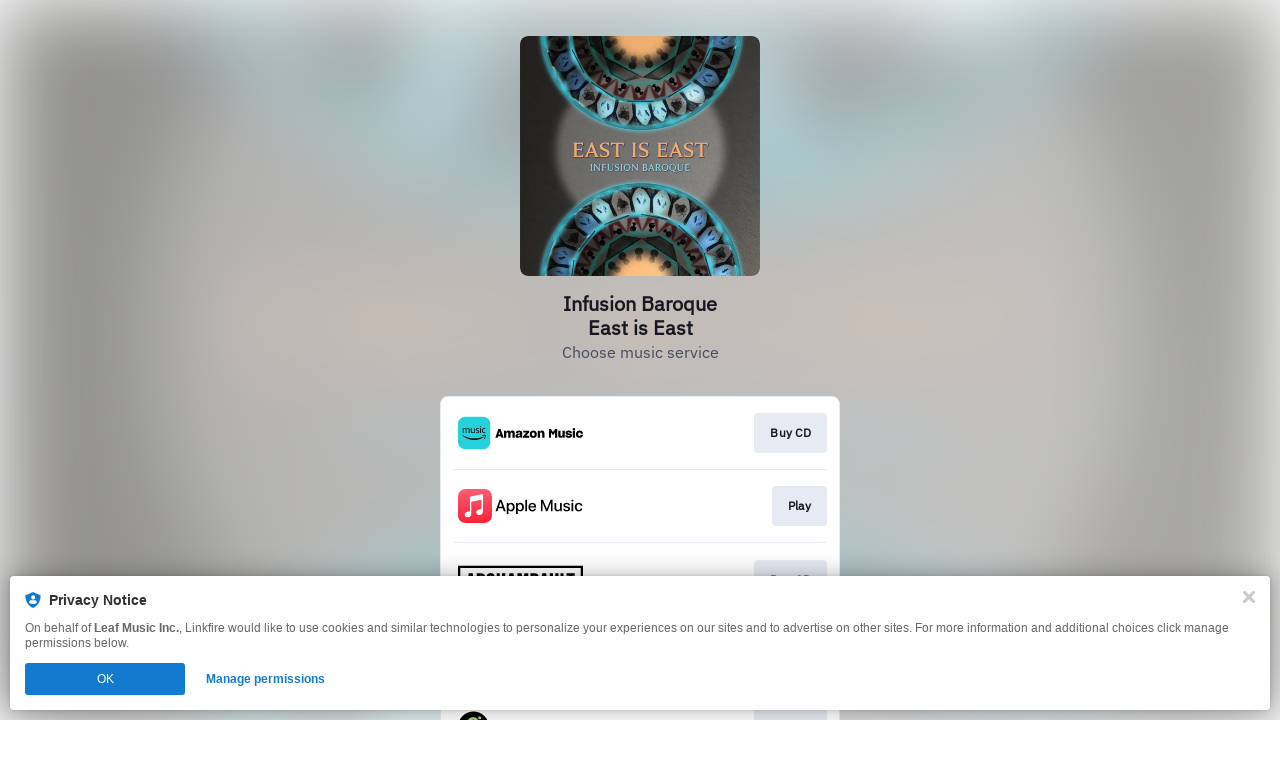

--- FILE ---
content_type: image/svg+xml
request_url: https://services.linkfire.com/logo_archambault_onlight.svg
body_size: 1183
content:
<?xml version="1.0" encoding="utf-8"?>
<!-- Generator: Adobe Illustrator 20.1.0, SVG Export Plug-In . SVG Version: 6.00 Build 0)  -->
<svg version="1.1" id="logos" xmlns="http://www.w3.org/2000/svg" xmlns:xlink="http://www.w3.org/1999/xlink" x="0px" y="0px"
	 viewBox="0 0 125 40" enable-background="new 0 0 125 40" xml:space="preserve">
<g>
	<g>
		<g>
			<path d="M122.726,8.071v23.859H2.274V8.071H122.726 M125,5.796H0v28.407h125V5.796L125,5.796z"/>
			<g>
				<path d="M14.611,13.248l2.912,13.49h-3.126l-0.45-2.398h-2.655l-0.471,2.398h-2.87l2.912-13.49H14.611z M11.741,21.963h1.777
					l-0.814-4.454h-0.086L11.741,21.963z"/>
				<path d="M24.031,26.738c-0.171-0.514-0.214-1.306-0.3-2.934c-0.064-1.285-0.385-1.949-1.37-1.949h-0.407v4.882h-3.105v-13.49
					h3.876c3.019,0,4.368,1.585,4.368,3.983c0,2.12-0.964,3.169-2.334,3.404c1.413,0.322,1.884,1.327,1.991,3.02
					c0.107,1.777,0.086,2.462,0.386,3.083H24.031z M22.254,19.372c1.263,0,1.756-0.407,1.756-1.777c0-1.221-0.493-1.82-1.756-1.82
					h-0.3v3.598H22.254z"/>
				<path d="M31.589,22.391c0,1.199,0.15,1.97,1.071,1.97c0.921,0,1.071-0.771,1.071-1.97v-1.456h3.062v0.621
					c0,3.148-1.006,5.354-4.068,5.354c-3.148,0-4.369-2.12-4.369-5.996v-1.842c0-3.876,1.221-5.996,4.369-5.996
					c3.062,0,4.068,2.206,4.068,5.353v0.621h-3.062v-1.456c0-1.199-0.15-1.97-1.071-1.97c-0.921,0-1.071,0.771-1.071,1.97V22.391z"
					/>
				<path d="M38.698,26.738v-13.49h3.148v5.354h2.227v-5.354h3.148v13.49h-3.148V21.17h-2.227v5.568H38.698z"/>
				<path d="M55.314,13.248l2.912,13.49H55.1l-0.45-2.398h-2.655l-0.471,2.398h-2.87l2.912-13.49H55.314z M52.444,21.963h1.777
					l-0.814-4.454h-0.086L52.444,21.963z"/>
				<path d="M65.035,20.1h0.085l1.285-6.852h3.962v13.49h-2.913V19.05h-0.085l-1.478,7.688h-1.97l-1.52-7.688h-0.086v7.688h-2.762
					v-13.49H63.6L65.035,20.1z"/>
				<path d="M76.683,26.738h-4.197v-13.49h4.175c2.741,0,3.833,1.456,3.833,3.576c0,1.67-0.984,2.783-2.313,2.998
					c1.606,0.322,2.569,1.413,2.569,3.191C80.751,25.368,79.488,26.738,76.683,26.738z M75.548,18.729h0.706
					c1.07,0,1.328-0.621,1.328-1.456c0-0.856-0.258-1.52-1.328-1.52h-0.706V18.729z M75.548,21.106v3.105h0.792
					c1.092,0,1.391-0.557,1.391-1.542c0-0.942-0.3-1.563-1.391-1.563H75.548z"/>
				<path d="M88.074,13.248l2.913,13.49H87.86l-0.45-2.398h-2.655l-0.471,2.398h-2.87l2.913-13.49H88.074z M85.205,21.963h1.777
					l-0.814-4.454h-0.086L85.205,21.963z"/>
				<path d="M91.842,21.92v-8.673h3.233v8.929c0,1.37,0.129,2.163,1.093,2.163c0.963,0,1.092-0.792,1.092-2.163v-8.929h3.234v8.673
					c0,3.04-1.007,5.011-4.326,5.011C92.848,26.931,91.842,24.961,91.842,21.92z"/>
				<path d="M105.61,13.248v10.899h3.641v2.591h-6.788v-13.49H105.61z"/>
				<path d="M111.049,26.738V15.839h-2.57v-2.591h8.33v2.591h-2.634v10.899H111.049z"/>
			</g>
		</g>
	</g>
	<rect x="0" y="0" fill="none" width="125" height="40"/>
</g>
</svg>


--- FILE ---
content_type: image/svg+xml
request_url: https://services.linkfire.com/logo_grigorian_onlight.svg
body_size: 1502
content:
<?xml version="1.0" encoding="utf-8"?>
<!-- Generator: Adobe Illustrator 20.1.0, SVG Export Plug-In . SVG Version: 6.00 Build 0)  -->
<svg version="1.1" id="logos" xmlns="http://www.w3.org/2000/svg" xmlns:xlink="http://www.w3.org/1999/xlink" x="0px" y="0px"
	 viewBox="0 0 125 40" enable-background="new 0 0 125 40" xml:space="preserve">
<g id="Layer_2_1_">
</g>
<g>
	<g>
		<circle cx="15.478" cy="20" r="15.478"/>
		<circle fill="#ADD18B" cx="21.646" cy="10.858" r="1.494"/>
		<path fill="#ADD18B" d="M21.551,24.75c-0.191-2.798-3.751-3.306-6.867-2.798c-2.547,0.416-2.289-0.825-0.859-1.466
			c0.4,0.083,0.814,0.131,1.241,0.131c3.125,0,5.659-2.349,5.659-5.246c0-2.897-2.534-5.246-5.659-5.246
			c-3.125,0-5.659,2.349-5.659,5.246c0,1.83,1.012,3.439,2.545,4.378c-0.904,0.373-2.227,1.16-2.227,2.584
			c0,2.162,3.879,1.971,5.532,1.717c1.653-0.254,3.052,0,3.179,1.017c0.127,1.017-1.144,1.907-2.925,1.907s-3.243-1.017-4.133-1.59
			L9.343,27.93c0,0,2.289,1.717,5.913,1.717S21.742,27.548,21.551,24.75z M15.065,12.606c1.475,0,2.67,1.224,2.67,2.734
			s-1.196,2.734-2.67,2.734c-1.475,0-2.67-1.224-2.67-2.734S13.591,12.606,15.065,12.606z"/>
	</g>
	<g>
		<path d="M37.399,20.443h1.86v0.668c0,0.368-0.3,0.668-0.668,0.668h-3.195c-0.368,0-0.668-0.3-0.668-0.668v-2.098
			c0-0.368,0.3-0.668,0.668-0.668h4.483v-0.763h-4.483c-0.789,0-1.431,0.642-1.431,1.431v2.098c0,0.789,0.642,1.431,1.431,1.431
			h3.195c0.789,0,1.431-0.642,1.431-1.431V19.68h-2.623V20.443z"/>
		<path d="M56.871,20.443h1.86v0.668c0,0.368-0.3,0.668-0.668,0.668h-3.195c-0.368,0-0.668-0.3-0.668-0.668v-2.098
			c0-0.368,0.3-0.668,0.668-0.668h4.483v-0.763h-4.483c-0.789,0-1.431,0.642-1.431,1.431v2.098c0,0.789,0.642,1.431,1.431,1.431
			h3.195c0.789,0,1.431-0.642,1.431-1.431V19.68h-2.623V20.443z"/>
		<path d="M47.593,18.137c-0.191-0.203-0.543-0.444-1.133-0.444h-4.101v4.848h0.763v-1.852h3.338c0.163,0,0.31-0.031,0.449-0.074
			c0.255,0.136,0.298,0.255,0.298,0.638v1.288h0.763v-1.288c0-0.502-0.111-0.83-0.383-1.082c0.247-0.292,0.383-0.672,0.383-1.046
			C47.969,18.745,47.836,18.394,47.593,18.137z M43.121,19.926v-1.47h3.338c0.256,0,0.45,0.069,0.579,0.205
			c0.108,0.115,0.168,0.28,0.168,0.464c0,0.388-0.262,0.801-0.747,0.801H43.121z"/>
		<rect x="50.322" y="17.725" width="0.763" height="4.816"/>
		<path d="M75.156,18.137c-0.191-0.203-0.543-0.444-1.134-0.444h-4.101v4.848h0.763v-1.852h3.338c0.163,0,0.31-0.031,0.449-0.074
			c0.255,0.136,0.298,0.255,0.298,0.638v1.288h0.763v-1.288c0-0.502-0.111-0.83-0.383-1.082c0.247-0.292,0.383-0.672,0.383-1.046
			C75.533,18.745,75.399,18.394,75.156,18.137z M70.684,19.926v-1.47h3.338c0.256,0,0.45,0.069,0.579,0.205
			c0.108,0.115,0.168,0.28,0.168,0.464c0,0.388-0.262,0.801-0.747,0.801H70.684z"/>
		<rect x="77.885" y="17.725" width="0.763" height="4.816"/>
		<path d="M65.94,17.581h-2.909c-0.828,0-1.502,0.674-1.502,1.502v1.955c0,0.828,0.674,1.502,1.502,1.502h2.909
			c0.828,0,1.502-0.674,1.502-1.502v-1.955C67.442,18.255,66.768,17.581,65.94,17.581z M66.679,21.039
			c0,0.408-0.332,0.739-0.739,0.739h-2.909c-0.408,0-0.739-0.332-0.739-0.739v-1.955c0-0.408,0.332-0.739,0.739-0.739h2.909
			c0.408,0,0.739,0.332,0.739,0.739V21.039z"/>
		<path d="M112.975,17.581h-2.909c-0.828,0-1.502,0.674-1.502,1.502v1.955c0,0.828,0.674,1.502,1.502,1.502h2.909
			c0.828,0,1.502-0.674,1.502-1.502v-1.955C114.477,18.255,113.803,17.581,112.975,17.581z M113.714,21.039
			c0,0.408-0.332,0.739-0.739,0.739h-2.909c-0.408,0-0.739-0.332-0.739-0.739v-1.955c0-0.408,0.332-0.739,0.739-0.739h2.909
			c0.408,0,0.739,0.332,0.739,0.739V21.039z"/>
		<path d="M100.775,19.084v1.955c0,0.828,0.674,1.502,1.502,1.502h4.173v-0.763h-4.173c-0.408,0-0.739-0.332-0.739-0.739v-1.955
			c0-0.408,0.332-0.739,0.739-0.739h4.173v-0.763h-4.173C101.449,17.581,100.775,18.255,100.775,19.084z"/>
		<path d="M85.348,17.581h-2.575c-0.828,0-1.502,0.674-1.502,1.502v3.457h0.763V21.54h4.053v1.001h0.763v-3.457
			C86.85,18.255,86.176,17.581,85.348,17.581z M82.034,20.777v-1.693c0-0.408,0.332-0.739,0.739-0.739h2.575
			c0.408,0,0.739,0.332,0.739,0.739v1.693H82.034z"/>
		<path d="M93.169,17.581h-2.575c-0.27,0-0.52,0.077-0.739,0.203v-0.059h-0.763v1.359v2.79v0.668h0.763v-0.668v-2.79
			c0-0.408,0.332-0.739,0.739-0.739h2.575c0.408,0,0.739,0.332,0.739,0.739v3.457h0.763v-3.457
			C94.671,18.255,93.997,17.581,93.169,17.581z"/>
		<rect x="97.342" y="21.873" width="0.763" height="0.668"/>
		<path d="M123.1,17.693h-0.683c-0.623,0-1.172,0.305-1.518,0.77c-0.347-0.464-0.895-0.77-1.518-0.77h-0.683
			c-0.428,0-0.819,0.147-1.137,0.387v-0.355h-0.763v1.868v2.949h0.763v-2.949c0-0.627,0.51-1.137,1.137-1.137h0.683
			c0.627,0,1.137,0.51,1.137,1.137v2.949h0.763v-2.949c0-0.627,0.51-1.137,1.137-1.137h0.683c0.627,0,1.137,0.51,1.137,1.137v2.949
			H125v-2.949C125,18.545,124.148,17.693,123.1,17.693z"/>
	</g>
</g>
<rect x="0" y="0" fill="none" width="125" height="40"/>
</svg>
